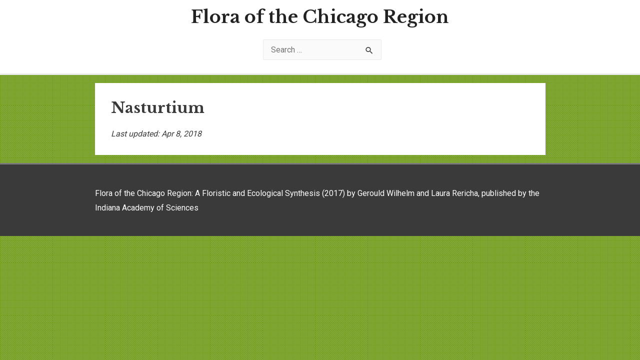

--- FILE ---
content_type: text/html; charset=UTF-8
request_url: http://chicagoflora.org/nasturtium/
body_size: 6820
content:
<!DOCTYPE html>
<html lang="en">
<head>
<meta charset="UTF-8">
<meta name="viewport" content="width=device-width, initial-scale=1">
<link rel="profile" href="http://gmpg.org/xfn/11">
<meta name='robots' content='index, follow, max-image-preview:large, max-snippet:-1, max-video-preview:-1' />
<!-- This site is optimized with the Yoast SEO plugin v23.0 - https://yoast.com/wordpress/plugins/seo/ -->
<title>Nasturtium - Flora of the Chicago Region</title>
<link rel="canonical" href="http://chicagoflora.org/nasturtium/" />
<meta property="og:locale" content="en_US" />
<meta property="og:type" content="article" />
<meta property="og:title" content="Nasturtium - Flora of the Chicago Region" />
<meta property="og:description" content="Last updated:" />
<meta property="og:url" content="http://chicagoflora.org/nasturtium/" />
<meta property="og:site_name" content="Flora of the Chicago Region" />
<meta name="twitter:card" content="summary_large_image" />
<script type="application/ld+json" class="yoast-schema-graph">{"@context":"https://schema.org","@graph":[{"@type":"WebPage","@id":"http://chicagoflora.org/nasturtium/","url":"http://chicagoflora.org/nasturtium/","name":"Nasturtium - Flora of the Chicago Region","isPartOf":{"@id":"http://chicagoflora.org/#website"},"datePublished":"2018-04-08T18:14:03+00:00","dateModified":"2018-04-08T18:14:03+00:00","breadcrumb":{"@id":"http://chicagoflora.org/nasturtium/#breadcrumb"},"inLanguage":"en","potentialAction":[{"@type":"ReadAction","target":["http://chicagoflora.org/nasturtium/"]}]},{"@type":"BreadcrumbList","@id":"http://chicagoflora.org/nasturtium/#breadcrumb","itemListElement":[{"@type":"ListItem","position":1,"name":"Home","item":"http://chicagoflora.org/"},{"@type":"ListItem","position":2,"name":"Nasturtium"}]},{"@type":"WebSite","@id":"http://chicagoflora.org/#website","url":"http://chicagoflora.org/","name":"Flora of the Chicago Region","description":"by Gerould Wilhelm &amp; Laura Rericha","potentialAction":[{"@type":"SearchAction","target":{"@type":"EntryPoint","urlTemplate":"http://chicagoflora.org/?s={search_term_string}"},"query-input":"required name=search_term_string"}],"inLanguage":"en"}]}</script>
<!-- / Yoast SEO plugin. -->
<link rel='dns-prefetch' href='//fonts.googleapis.com' />
<link rel="alternate" type="application/rss+xml" title="Flora of the Chicago Region &raquo; Feed" href="http://chicagoflora.org/feed/" />
<link rel="alternate" type="application/rss+xml" title="Flora of the Chicago Region &raquo; Comments Feed" href="http://chicagoflora.org/comments/feed/" />
<!-- This site uses the Google Analytics by ExactMetrics plugin v7.27.0 - Using Analytics tracking - https://www.exactmetrics.com/ -->
<!-- Note: ExactMetrics is not currently configured on this site. The site owner needs to authenticate with Google Analytics in the ExactMetrics settings panel. -->
<!-- No tracking code set -->
<!-- / Google Analytics by ExactMetrics -->
<!-- <link rel='stylesheet' id='astra-theme-css-css' href='http://chicagoflora.org/wp-content/themes/astra/assets/css/minified/style.min.css?ver=1.2.4' type='text/css' media='all' /> -->
<link rel="stylesheet" type="text/css" href="//chicagoflora.org/wp-content/cache/wpfc-minified/1mt3uf9n/hmohm.css" media="all"/>
<style id='astra-theme-css-inline-css' type='text/css'>
html{font-size:100%;}a,.page-title{color:#669900;}a:hover,a:focus{color:#4c5b00;}body,button,input,select,textarea{font-family:Roboto;font-weight:400;font-size:16px;font-size:1rem;}blockquote{border-color:rgba(102,153,0,0.05);}h1,.entry-content h1,.entry-content h1 a,h2,.entry-content h2,.entry-content h2 a,h3,.entry-content h3,.entry-content h3 a,h4,.entry-content h4,.entry-content h4 a,h5,.entry-content h5,.entry-content h5 a,h6,.entry-content h6,.entry-content h6 a,.site-title,.site-title a{font-family:Libre Baskerville;font-weight:700;}.site-title{font-size:35px;font-size:2.1875rem;}.ast-archive-description .ast-archive-title{font-size:40px;font-size:2.5rem;}.site-header .site-description{font-size:15px;font-size:0.9375rem;}.entry-title{font-size:30px;font-size:1.875rem;}.comment-reply-title{font-size:26px;font-size:1.625rem;}.ast-comment-list #cancel-comment-reply-link{font-size:16px;font-size:1rem;}h1,.entry-content h1,.entry-content h1 a{font-size:48px;font-size:3rem;}h2,.entry-content h2,.entry-content h2 a{font-size:42px;font-size:2.625rem;}h3,.entry-content h3,.entry-content h3 a{font-size:30px;font-size:1.875rem;}h4,.entry-content h4,.entry-content h4 a{font-size:20px;font-size:1.25rem;}h5,.entry-content h5,.entry-content h5 a{font-size:18px;font-size:1.125rem;}h6,.entry-content h6,.entry-content h6 a{font-size:15px;font-size:0.9375rem;}.ast-single-post .entry-title,.page-title{font-size:30px;font-size:1.875rem;}#secondary,#secondary button,#secondary input,#secondary select,#secondary textarea{font-size:16px;font-size:1rem;}::selection{background-color:#669900;color:#ffffff;}body,h1,.entry-title a,.entry-content h1,.entry-content h1 a,h2,.entry-content h2,.entry-content h2 a,h3,.entry-content h3,.entry-content h3 a,h4,.entry-content h4,.entry-content h4 a,h5,.entry-content h5,.entry-content h5 a,h6,.entry-content h6,.entry-content h6 a{color:#3a3a3a;}.tagcloud a:hover,.tagcloud a:focus,.tagcloud a.current-item{color:#ffffff;border-color:#669900;background-color:#669900;}.main-header-menu a,.ast-header-custom-item a{color:#3a3a3a;}.main-header-menu li:hover > a,.main-header-menu li:hover > .ast-menu-toggle,.main-header-menu .ast-masthead-custom-menu-items a:hover,.main-header-menu li.focus > a,.main-header-menu li.focus > .ast-menu-toggle,.main-header-menu .current-menu-item > a,.main-header-menu .current-menu-ancestor > a,.main-header-menu .current_page_item > a,.main-header-menu .current-menu-item > .ast-menu-toggle,.main-header-menu .current-menu-ancestor > .ast-menu-toggle,.main-header-menu .current_page_item > .ast-menu-toggle{color:#669900;}input:focus,input[type="text"]:focus,input[type="email"]:focus,input[type="url"]:focus,input[type="password"]:focus,input[type="reset"]:focus,input[type="search"]:focus,textarea:focus{border-color:#669900;}input[type="radio"]:checked,input[type=reset],input[type="checkbox"]:checked,input[type="checkbox"]:hover:checked,input[type="checkbox"]:focus:checked,input[type=range]::-webkit-slider-thumb{border-color:#669900;background-color:#669900;box-shadow:none;}.site-footer a:hover + .post-count,.site-footer a:focus + .post-count{background:#669900;border-color:#669900;}.ast-comment-meta{line-height:1.666666667;font-size:13px;font-size:0.8125rem;}.single .nav-links .nav-previous,.single .nav-links .nav-next,.single .ast-author-details .author-title,.ast-comment-meta{color:#669900;}.menu-toggle,button,.ast-button,.button,input#submit,input[type="button"],input[type="submit"],input[type="reset"]{border-radius:2px;padding:10px 40px;color:#ffffff;border-color:#669900;background-color:#669900;}button:focus,.menu-toggle:hover,button:hover,.ast-button:hover,.button:hover,input[type=reset]:hover,input[type=reset]:focus,input#submit:hover,input#submit:focus,input[type="button"]:hover,input[type="button"]:focus,input[type="submit"]:hover,input[type="submit"]:focus{color:#ffffff;border-color:#4c5b00;background-color:#4c5b00;}.search-submit,.search-submit:hover,.search-submit:focus{color:#ffffff;background-color:#669900;}.entry-meta,.entry-meta *{line-height:1.45;color:#669900;}.entry-meta a:hover,.entry-meta a:hover *,.entry-meta a:focus,.entry-meta a:focus *{color:#4c5b00;}blockquote,blockquote a{color:#000000;}.ast-404-layout-1 .ast-404-text{font-size:200px;font-size:12.5rem;}.widget-title{font-size:22px;font-size:1.375rem;color:#3a3a3a;}#cat option,.secondary .calendar_wrap thead a,.secondary .calendar_wrap thead a:visited{color:#669900;}.secondary .calendar_wrap #today,.ast-progress-val span{background:#669900;}.secondary a:hover + .post-count,.secondary a:focus + .post-count{background:#669900;border-color:#669900;}.calendar_wrap #today > a{color:#ffffff;}.ast-pagination a,.page-links .page-link,.single .post-navigation a{color:#669900;}.ast-pagination a:hover,.ast-pagination a:focus,.ast-pagination > span:hover:not(.dots),.ast-pagination > span.current,.page-links > .page-link,.page-links .page-link:hover,.post-navigation a:hover{color:#4c5b00;}@media (min-width:545px){.ast-page-builder-template .comments-area,.single.ast-page-builder-template .entry-header,.single.ast-page-builder-template .post-navigation{max-width:941px;margin-left:auto;margin-right:auto;}}@media (max-width:768px){html{font-size:91.2%;}.ast-archive-description .ast-archive-title{font-size:40px;}.entry-title{font-size:30px;}h1,.entry-content h1,.entry-content h1 a{font-size:30px;}h2,.entry-content h2,.entry-content h2 a{font-size:25px;}h3,.entry-content h3,.entry-content h3 a{font-size:20px;}.ast-single-post .entry-title,.page-title{font-size:30px;}}@media (max-width:544px){.ast-archive-description .ast-archive-title{font-size:40px;}.entry-title{font-size:30px;}h1,.entry-content h1,.entry-content h1 a{font-size:30px;}h2,.entry-content h2,.entry-content h2 a{font-size:25px;}h3,.entry-content h3,.entry-content h3 a{font-size:20px;}.ast-single-post .entry-title,.page-title{font-size:30px;}}@media (min-width:769px){.ast-container{max-width:941px;}}@font-face {font-family: "Astra";src: url( http://chicagoflora.org/wp-content/themes/astra/assets/fonts/astra.woff) format("woff"),url( http://chicagoflora.org/wp-content/themes/astra/assets/fonts/astra.ttf) format("truetype"),url( http://chicagoflora.org/wp-content/themes/astra/assets/fonts/astra.svg#astra) format("svg");font-weight: normal;font-style: normal;}.ast-small-footer {border-top-style:solid;border-top-width:3px;border-top-color:#7a7a7a}@media (max-width:920px){.ast-404-layout-1 .ast-404-text{font-size:100px;font-size:6.25rem;}}
.ast-header-break-point .site-header {border-bottom-width:3px;border-bottom-color:;}@media (min-width: 769px) {.main-header-bar {border-bottom-width:3px;border-bottom-color:;}}
.main-header-bar-wrap {content: '921';}@media all and ( min-width: 921px ) {.main-header-bar-wrap {content: '';}}@media (min-width:921px){#masthead .ast-container{max-width:100%;padding-left:35px;padding-right:35px;}}
</style>
<link rel='stylesheet' id='astra-google-fonts-css' href='//fonts.googleapis.com/css?family=Roboto%3A400%7CLibre+Baskerville%3A700&#038;ver=1.2.4' type='text/css' media='all' />
<!-- <link rel='stylesheet' id='wp-block-library-css' href='http://chicagoflora.org/wp-includes/css/dist/block-library/style.min.css?ver=6.5.5' type='text/css' media='all' /> -->
<link rel="stylesheet" type="text/css" href="//chicagoflora.org/wp-content/cache/wpfc-minified/k9yctj2m/hmohm.css" media="all"/>
<style id='classic-theme-styles-inline-css' type='text/css'>
/*! This file is auto-generated */
.wp-block-button__link{color:#fff;background-color:#32373c;border-radius:9999px;box-shadow:none;text-decoration:none;padding:calc(.667em + 2px) calc(1.333em + 2px);font-size:1.125em}.wp-block-file__button{background:#32373c;color:#fff;text-decoration:none}
</style>
<style id='global-styles-inline-css' type='text/css'>
body{--wp--preset--color--black: #000000;--wp--preset--color--cyan-bluish-gray: #abb8c3;--wp--preset--color--white: #ffffff;--wp--preset--color--pale-pink: #f78da7;--wp--preset--color--vivid-red: #cf2e2e;--wp--preset--color--luminous-vivid-orange: #ff6900;--wp--preset--color--luminous-vivid-amber: #fcb900;--wp--preset--color--light-green-cyan: #7bdcb5;--wp--preset--color--vivid-green-cyan: #00d084;--wp--preset--color--pale-cyan-blue: #8ed1fc;--wp--preset--color--vivid-cyan-blue: #0693e3;--wp--preset--color--vivid-purple: #9b51e0;--wp--preset--gradient--vivid-cyan-blue-to-vivid-purple: linear-gradient(135deg,rgba(6,147,227,1) 0%,rgb(155,81,224) 100%);--wp--preset--gradient--light-green-cyan-to-vivid-green-cyan: linear-gradient(135deg,rgb(122,220,180) 0%,rgb(0,208,130) 100%);--wp--preset--gradient--luminous-vivid-amber-to-luminous-vivid-orange: linear-gradient(135deg,rgba(252,185,0,1) 0%,rgba(255,105,0,1) 100%);--wp--preset--gradient--luminous-vivid-orange-to-vivid-red: linear-gradient(135deg,rgba(255,105,0,1) 0%,rgb(207,46,46) 100%);--wp--preset--gradient--very-light-gray-to-cyan-bluish-gray: linear-gradient(135deg,rgb(238,238,238) 0%,rgb(169,184,195) 100%);--wp--preset--gradient--cool-to-warm-spectrum: linear-gradient(135deg,rgb(74,234,220) 0%,rgb(151,120,209) 20%,rgb(207,42,186) 40%,rgb(238,44,130) 60%,rgb(251,105,98) 80%,rgb(254,248,76) 100%);--wp--preset--gradient--blush-light-purple: linear-gradient(135deg,rgb(255,206,236) 0%,rgb(152,150,240) 100%);--wp--preset--gradient--blush-bordeaux: linear-gradient(135deg,rgb(254,205,165) 0%,rgb(254,45,45) 50%,rgb(107,0,62) 100%);--wp--preset--gradient--luminous-dusk: linear-gradient(135deg,rgb(255,203,112) 0%,rgb(199,81,192) 50%,rgb(65,88,208) 100%);--wp--preset--gradient--pale-ocean: linear-gradient(135deg,rgb(255,245,203) 0%,rgb(182,227,212) 50%,rgb(51,167,181) 100%);--wp--preset--gradient--electric-grass: linear-gradient(135deg,rgb(202,248,128) 0%,rgb(113,206,126) 100%);--wp--preset--gradient--midnight: linear-gradient(135deg,rgb(2,3,129) 0%,rgb(40,116,252) 100%);--wp--preset--font-size--small: 13px;--wp--preset--font-size--medium: 20px;--wp--preset--font-size--large: 36px;--wp--preset--font-size--x-large: 42px;--wp--preset--spacing--20: 0.44rem;--wp--preset--spacing--30: 0.67rem;--wp--preset--spacing--40: 1rem;--wp--preset--spacing--50: 1.5rem;--wp--preset--spacing--60: 2.25rem;--wp--preset--spacing--70: 3.38rem;--wp--preset--spacing--80: 5.06rem;--wp--preset--shadow--natural: 6px 6px 9px rgba(0, 0, 0, 0.2);--wp--preset--shadow--deep: 12px 12px 50px rgba(0, 0, 0, 0.4);--wp--preset--shadow--sharp: 6px 6px 0px rgba(0, 0, 0, 0.2);--wp--preset--shadow--outlined: 6px 6px 0px -3px rgba(255, 255, 255, 1), 6px 6px rgba(0, 0, 0, 1);--wp--preset--shadow--crisp: 6px 6px 0px rgba(0, 0, 0, 1);}:where(.is-layout-flex){gap: 0.5em;}:where(.is-layout-grid){gap: 0.5em;}body .is-layout-flex{display: flex;}body .is-layout-flex{flex-wrap: wrap;align-items: center;}body .is-layout-flex > *{margin: 0;}body .is-layout-grid{display: grid;}body .is-layout-grid > *{margin: 0;}:where(.wp-block-columns.is-layout-flex){gap: 2em;}:where(.wp-block-columns.is-layout-grid){gap: 2em;}:where(.wp-block-post-template.is-layout-flex){gap: 1.25em;}:where(.wp-block-post-template.is-layout-grid){gap: 1.25em;}.has-black-color{color: var(--wp--preset--color--black) !important;}.has-cyan-bluish-gray-color{color: var(--wp--preset--color--cyan-bluish-gray) !important;}.has-white-color{color: var(--wp--preset--color--white) !important;}.has-pale-pink-color{color: var(--wp--preset--color--pale-pink) !important;}.has-vivid-red-color{color: var(--wp--preset--color--vivid-red) !important;}.has-luminous-vivid-orange-color{color: var(--wp--preset--color--luminous-vivid-orange) !important;}.has-luminous-vivid-amber-color{color: var(--wp--preset--color--luminous-vivid-amber) !important;}.has-light-green-cyan-color{color: var(--wp--preset--color--light-green-cyan) !important;}.has-vivid-green-cyan-color{color: var(--wp--preset--color--vivid-green-cyan) !important;}.has-pale-cyan-blue-color{color: var(--wp--preset--color--pale-cyan-blue) !important;}.has-vivid-cyan-blue-color{color: var(--wp--preset--color--vivid-cyan-blue) !important;}.has-vivid-purple-color{color: var(--wp--preset--color--vivid-purple) !important;}.has-black-background-color{background-color: var(--wp--preset--color--black) !important;}.has-cyan-bluish-gray-background-color{background-color: var(--wp--preset--color--cyan-bluish-gray) !important;}.has-white-background-color{background-color: var(--wp--preset--color--white) !important;}.has-pale-pink-background-color{background-color: var(--wp--preset--color--pale-pink) !important;}.has-vivid-red-background-color{background-color: var(--wp--preset--color--vivid-red) !important;}.has-luminous-vivid-orange-background-color{background-color: var(--wp--preset--color--luminous-vivid-orange) !important;}.has-luminous-vivid-amber-background-color{background-color: var(--wp--preset--color--luminous-vivid-amber) !important;}.has-light-green-cyan-background-color{background-color: var(--wp--preset--color--light-green-cyan) !important;}.has-vivid-green-cyan-background-color{background-color: var(--wp--preset--color--vivid-green-cyan) !important;}.has-pale-cyan-blue-background-color{background-color: var(--wp--preset--color--pale-cyan-blue) !important;}.has-vivid-cyan-blue-background-color{background-color: var(--wp--preset--color--vivid-cyan-blue) !important;}.has-vivid-purple-background-color{background-color: var(--wp--preset--color--vivid-purple) !important;}.has-black-border-color{border-color: var(--wp--preset--color--black) !important;}.has-cyan-bluish-gray-border-color{border-color: var(--wp--preset--color--cyan-bluish-gray) !important;}.has-white-border-color{border-color: var(--wp--preset--color--white) !important;}.has-pale-pink-border-color{border-color: var(--wp--preset--color--pale-pink) !important;}.has-vivid-red-border-color{border-color: var(--wp--preset--color--vivid-red) !important;}.has-luminous-vivid-orange-border-color{border-color: var(--wp--preset--color--luminous-vivid-orange) !important;}.has-luminous-vivid-amber-border-color{border-color: var(--wp--preset--color--luminous-vivid-amber) !important;}.has-light-green-cyan-border-color{border-color: var(--wp--preset--color--light-green-cyan) !important;}.has-vivid-green-cyan-border-color{border-color: var(--wp--preset--color--vivid-green-cyan) !important;}.has-pale-cyan-blue-border-color{border-color: var(--wp--preset--color--pale-cyan-blue) !important;}.has-vivid-cyan-blue-border-color{border-color: var(--wp--preset--color--vivid-cyan-blue) !important;}.has-vivid-purple-border-color{border-color: var(--wp--preset--color--vivid-purple) !important;}.has-vivid-cyan-blue-to-vivid-purple-gradient-background{background: var(--wp--preset--gradient--vivid-cyan-blue-to-vivid-purple) !important;}.has-light-green-cyan-to-vivid-green-cyan-gradient-background{background: var(--wp--preset--gradient--light-green-cyan-to-vivid-green-cyan) !important;}.has-luminous-vivid-amber-to-luminous-vivid-orange-gradient-background{background: var(--wp--preset--gradient--luminous-vivid-amber-to-luminous-vivid-orange) !important;}.has-luminous-vivid-orange-to-vivid-red-gradient-background{background: var(--wp--preset--gradient--luminous-vivid-orange-to-vivid-red) !important;}.has-very-light-gray-to-cyan-bluish-gray-gradient-background{background: var(--wp--preset--gradient--very-light-gray-to-cyan-bluish-gray) !important;}.has-cool-to-warm-spectrum-gradient-background{background: var(--wp--preset--gradient--cool-to-warm-spectrum) !important;}.has-blush-light-purple-gradient-background{background: var(--wp--preset--gradient--blush-light-purple) !important;}.has-blush-bordeaux-gradient-background{background: var(--wp--preset--gradient--blush-bordeaux) !important;}.has-luminous-dusk-gradient-background{background: var(--wp--preset--gradient--luminous-dusk) !important;}.has-pale-ocean-gradient-background{background: var(--wp--preset--gradient--pale-ocean) !important;}.has-electric-grass-gradient-background{background: var(--wp--preset--gradient--electric-grass) !important;}.has-midnight-gradient-background{background: var(--wp--preset--gradient--midnight) !important;}.has-small-font-size{font-size: var(--wp--preset--font-size--small) !important;}.has-medium-font-size{font-size: var(--wp--preset--font-size--medium) !important;}.has-large-font-size{font-size: var(--wp--preset--font-size--large) !important;}.has-x-large-font-size{font-size: var(--wp--preset--font-size--x-large) !important;}
.wp-block-navigation a:where(:not(.wp-element-button)){color: inherit;}
:where(.wp-block-post-template.is-layout-flex){gap: 1.25em;}:where(.wp-block-post-template.is-layout-grid){gap: 1.25em;}
:where(.wp-block-columns.is-layout-flex){gap: 2em;}:where(.wp-block-columns.is-layout-grid){gap: 2em;}
.wp-block-pullquote{font-size: 1.5em;line-height: 1.6;}
</style>
<!-- <link rel='stylesheet' id='pmpro_frontend-css' href='http://chicagoflora.org/wp-content/plugins/paid-memberships-pro/css/frontend.css?ver=3.0.6' type='text/css' media='screen' /> -->
<link rel="stylesheet" type="text/css" href="//chicagoflora.org/wp-content/cache/wpfc-minified/q8hjsl1n/hmohm.css" media="screen"/>
<!-- <link rel='stylesheet' id='pmpro_print-css' href='http://chicagoflora.org/wp-content/plugins/paid-memberships-pro/css/print.css?ver=3.0.6' type='text/css' media='print' /> -->
<link rel="stylesheet" type="text/css" href="//chicagoflora.org/wp-content/cache/wpfc-minified/4rwyoqw/hmohm.css" media="print"/>
<!-- <link rel='stylesheet' id='select2-css' href='http://chicagoflora.org/wp-content/plugins/paid-memberships-pro/css/select2.min.css?ver=4.0.3' type='text/css' media='screen' /> -->
<link rel="stylesheet" type="text/css" href="//chicagoflora.org/wp-content/cache/wpfc-minified/l23z6sms/hmohm.css" media="screen"/>
<!-- <link rel='stylesheet' id='theme-my-login-css' href='http://chicagoflora.org/wp-content/plugins/theme-my-login/assets/styles/theme-my-login.min.css?ver=7.1.7' type='text/css' media='all' /> -->
<!-- <link rel='stylesheet' id='chld_thm_cfg_child-css' href='http://chicagoflora.org/wp-content/themes/astra-child/style.css?ver=6.5.5' type='text/css' media='all' /> -->
<link rel="stylesheet" type="text/css" href="//chicagoflora.org/wp-content/cache/wpfc-minified/k1pu04p5/hmohm.css" media="all"/>
<script src='//chicagoflora.org/wp-content/cache/wpfc-minified/ffd7r4sm/hmohn.js' type="text/javascript"></script>
<!-- <script type="text/javascript" src="http://chicagoflora.org/wp-includes/js/jquery/jquery.min.js?ver=3.7.1" id="jquery-core-js"></script> -->
<!-- <script type="text/javascript" src="http://chicagoflora.org/wp-includes/js/jquery/jquery-migrate.min.js?ver=3.4.1" id="jquery-migrate-js"></script> -->
<!-- <script type="text/javascript" src="http://chicagoflora.org/wp-content/plugins/paid-memberships-pro/js/select2.min.js?ver=4.0.3" id="select2-js"></script> -->
<link rel="https://api.w.org/" href="http://chicagoflora.org/wp-json/" /><link rel="alternate" type="application/json" href="http://chicagoflora.org/wp-json/wp/v2/pages/309" /><link rel="EditURI" type="application/rsd+xml" title="RSD" href="http://chicagoflora.org/xmlrpc.php?rsd" />
<meta name="generator" content="WordPress 6.5.5" />
<link rel='shortlink' href='http://chicagoflora.org/?p=309' />
<link rel="alternate" type="application/json+oembed" href="http://chicagoflora.org/wp-json/oembed/1.0/embed?url=http%3A%2F%2Fchicagoflora.org%2Fnasturtium%2F" />
<link rel="alternate" type="text/xml+oembed" href="http://chicagoflora.org/wp-json/oembed/1.0/embed?url=http%3A%2F%2Fchicagoflora.org%2Fnasturtium%2F&#038;format=xml" />
<style type="text/css">.recentcomments a{display:inline !important;padding:0 !important;margin:0 !important;}</style><link rel="icon" href="http://chicagoflora.org/wp-content/uploads/2020/09/thismia.png" sizes="32x32" />
<link rel="icon" href="http://chicagoflora.org/wp-content/uploads/2020/09/thismia.png" sizes="192x192" />
<link rel="apple-touch-icon" href="http://chicagoflora.org/wp-content/uploads/2020/09/thismia.png" />
<meta name="msapplication-TileImage" content="http://chicagoflora.org/wp-content/uploads/2020/09/thismia.png" />
</head>
<body itemtype='https://schema.org/WebPage' itemscope='itemscope' class="page-template-default page page-id-309 pmpro-body-has-access ast-separate-container ast-no-sidebar astra-1.2.4 ast-header-custom-item-inside ast-single-post ast-normal-title-enabled">
<div id="page" class="hfeed site">
<a class="skip-link screen-reader-text" href="#content">Skip to content</a>
<header itemtype="https://schema.org/WPHeader" itemscope="itemscope" id="masthead" class="site-header header-main-layout-2 ast-mobile-header-inline" role="banner">
<div class="main-header-bar-wrap">
<div class="main-header-bar">
<div class="ast-container">
<div class="ast-flex main-header-container">
<div class="site-branding">
<div class="ast-site-identity" itemscope="itemscope" itemtype="https://schema.org/Organization">
<div class="ast-site-title-wrap">
<span itemprop="name" class="site-title"> <a href="http://chicagoflora.org/" itemprop="url" rel="home">Flora of the Chicago Region</a> </span>
</div>			</div>
</div>
<!-- .site-branding -->
<div class="ast-mobile-menu-buttons">
<div class="ast-button-wrap">
<button type="button" class="menu-toggle main-header-menu-toggle " rel="main-menu" aria-controls='primary-menu' aria-expanded='false'>
<span class="screen-reader-text">Main Menu</span>
<i class="menu-toggle-icon"></i>
</button>
</div>
</div>
<div class="ast-main-header-bar-alignment"><div class="main-header-bar-navigation"><nav itemtype="https://schema.org/SiteNavigationElement" itemscope="itemscope" id="site-navigation" class="ast-flex-grow-1" role="navigation" aria-label="Site Navigation"><div class="main-navigation"><ul id="primary-menu" class="main-header-menu ast-flex ast-justify-content-flex-end submenu-with-border">			<li class="ast-masthead-custom-menu-items widget-custom-menu-item">
<div class="ast-header-widget-area"><aside id="search-4" class="widget widget_search"><form role="search" method="get" class="search-form" action="http://chicagoflora.org/">
<label>
<span class="screen-reader-text">Search for:</span>
<input type="search" class="search-field" placeholder="Search &hellip;" value="" name="s" />
</label>
<input type="submit" class="search-submit" value="Search" />
</form></aside></div>			</li>
</ul></div></nav></div></div>			</div><!-- Main Header Container -->
</div><!-- ast-row -->
</div> <!-- Main Header Bar -->
</div> <!-- Main Header Bar Wrap -->
</header><!-- #masthead -->
<div id="content" class="site-content">
<div class="ast-container">
<div id="primary" class="content-area primary">
<main id="main" class="site-main" role="main">
<article itemtype="https://schema.org/CreativeWork" itemscope="itemscope" id="post-309" class="post-309 page type-page status-publish pmpro-has-access ast-article-single">
<header class="entry-header ast-no-thumbnail ast-no-meta">
<h1 class="entry-title" itemprop="headline">Nasturtium</h1>	</header><!-- .entry-header -->
<div class="entry-content clear" itemprop="text">
<p><em>Last updated: <span class="last-modified-timestamp">Apr 8, 2018</span></em></p>
</div><!-- .entry-content .clear -->
</article><!-- #post-## -->
</main><!-- #main -->
</div><!-- #primary -->
			
</div> <!-- ast-container -->
</div><!-- #content -->
<footer itemtype="https://schema.org/WPFooter" itemscope="itemscope" id="colophon" class="site-footer" role="contentinfo">
<div class="ast-small-footer footer-sml-layout-2">
<div class="ast-footer-overlay">
<div class="ast-container">
<div class="ast-small-footer-wrap" >
<div class="ast-row ast-flex">
<div class="ast-small-footer-section ast-small-footer-section-1 ast-small-footer-section-equally ast-col-xs-12" >
Flora of the Chicago Region: A Floristic and Ecological Synthesis (2017) by Gerould Wilhelm and Laura Rericha, published by the Indiana Academy of Sciences						</div>
</div> <!-- .ast-row.ast-flex -->
</div><!-- .ast-small-footer-wrap -->
</div><!-- .ast-container -->
</div><!-- .ast-footer-overlay -->
</div><!-- .ast-small-footer-->
</footer><!-- #colophon -->
</div><!-- #page -->
<!-- Start of StatCounter Code -->
<script>
<!--
var sc_project=11656601;
var sc_security="c110081e";
var sc_invisible=1;
var scJsHost = (("https:" == document.location.protocol) ?
"https://secure." : "http://www.");
//-->
</script>
<script type="text/javascript"
src="https://secure.statcounter.com/counter/counter.js"
async></script>		<noscript><div class="statcounter"><a title="web analytics" href="https://statcounter.com/"><img class="statcounter" src="https://c.statcounter.com/11656601/0/c110081e/1/" alt="web analytics" /></a></div></noscript>
<!-- End of StatCounter Code -->
<!-- Memberships powered by Paid Memberships Pro v3.0.6. -->
<script type="text/javascript" id="astra-theme-js-js-extra">
/* <![CDATA[ */
var astra = {"break_point":"921"};
/* ]]> */
</script>
<script type="text/javascript" src="http://chicagoflora.org/wp-content/themes/astra/assets/js/minified/style.min.js?ver=1.2.4" id="astra-theme-js-js"></script>
<script type="text/javascript" id="theme-my-login-js-extra">
/* <![CDATA[ */
var themeMyLogin = {"action":"","errors":[]};
/* ]]> */
</script>
<script type="text/javascript" src="http://chicagoflora.org/wp-content/plugins/theme-my-login/assets/scripts/theme-my-login.min.js?ver=7.1.7" id="theme-my-login-js"></script>
</body>
</html><!-- WP Fastest Cache file was created in 0.0895349979401 seconds, on 16-07-24 23:08:19 -->

--- FILE ---
content_type: text/css
request_url: http://chicagoflora.org/wp-content/cache/wpfc-minified/k1pu04p5/hmohm.css
body_size: 895
content:
.tml{font-size:1em}.tml *{box-sizing:border-box}.tml .tml-field-wrap{margin-bottom:1em}.tml .tml-label{display:block;margin:.5em 0}.tml .tml-checkbox+.tml-label{display:inline}.tml .tml-field{width:100%}.tml .tml-description{display:block;font-size:.85em;font-style:italic;margin:.5em 0}.tml .tml-errors,.tml .tml-messages{list-style:none;margin:0;padding:0}.tml .tml-action-confirmaction .success,.tml .tml-error,.tml .tml-message,.tml .tml-success{border-left:4px solid #00a0d2;box-shadow:1px 1px 2px 1px rgba(0,0,0,.1);display:block;margin:0 0 1em;padding:.75em}.tml .tml-error{border-left-color:#dc3232}.tml .tml-action-confirmaction .success,.tml .tml-success{border-left-color:#46b450}#pass-strength-result{background-color:#eee;border:1px solid #ddd;color:#23282d;font-weight:700;opacity:0;margin-bottom:1em;padding:.5em}#pass-strength-result.strong{background-color:#c1e1b9;border-color:#83c373;opacity:1}#pass-strength-result.good{background-color:#ffe399;border-color:#ffc733;opacity:1}#pass-strength-result.bad{background-color:#fbc5a9;border-color:#f78b53;opacity:1}#pass-strength-result.short{background-color:#f1adad;border-color:#e35b5b;opacity:1}#primary{padding:1em 0;margin:0;border:0}
body {
background-image: url(http://chicagoflora.org/wp-content/uploads/2018/03/background.png);
background-repeat: repeat;
}
.button {
background-color: #669900;
border: none;
color: white !important;
padding: 15px;
text-align: center;
text-decoration: none;
display: inline-block;
font-size: 16px;
}
p.key {
text-indent: -1em;
padding-left: 1em ;
}
p.k1 {
text-indent: -1em;
}
p.k2 {
padding-left: 2em ;
}
p.k3 {
padding-left: 3em ;
}
p.k4 {
padding-left: 4em ;
}
p.k5 {
padding-left: 5em ;
}
p.k6 {
padding-left: 6em ;
}
p.k7 {
padding-left: 7em ;
}
p.k8 {
padding-left: 8em ;
}
p.k9 {
padding-left: 9em ;
}
p.k10 {
padding-left: 10em ;
}
p.k11 {
padding-left: 11em ;
}
p.k12 {
padding-left: 12em ;
}
p.k13 {
padding-left: 13em ;
}
p.k14 {
padding-left: 14em ;
}
p.k15 {
padding-left: 15em ;
}
p.k16 {
padding-left: 16em ;
}
p.k17 {
padding-left: 17em ;
}
p.k18 {
padding-left: 18em ;
}
p.k19 {
padding-left: 19em ;
}
p {
line-height:1.25em;
}
p.singlesp {
line-height:1.25em;
font-style:italic;
padding-left: 0em ;
text-indent: -0em;
color: #999;
margin:0em;
}
p.gkey {
line-height:1.25em;
font-style:italic;
padding-left: 0em ;
text-indent: -0em;
margin: 0em;
}
p.keyright {
margin:-1.5em 0em 1em;
text-align:right;
font-weight: bold;
}
p.nn {
font-style:italic;
}
table, th, td, tr {
border: 0px;
}
td {
line-height:1.25em;
vertical-align:middle;
}
a, menu-item {
color: #669900;
}

--- FILE ---
content_type: text/javascript
request_url: http://chicagoflora.org/wp-content/themes/astra/assets/js/minified/style.min.js?ver=1.2.4
body_size: 7589
content:
!function(){var e,t;window.flexibility={},Array.prototype.forEach||(Array.prototype.forEach=function(e){if(void 0===this||null===this)throw new TypeError(this+"is not an object");if(!(e instanceof Function))throw new TypeError(e+" is not a function");for(var t=Object(this),n=arguments[1],i=t instanceof String?t.split(""):t,r=Math.max(Math.min(i.length,9007199254740991),0)||0,l=-1;++l<r;)l in i&&e.call(n,i[l],l,t)}),e=flexibility,t=function(){var e=function(){function e(e){return void 0===e}function t(e){return e===N||e===T}function n(e,n){if(void 0!==e.style.marginStart&&t(n))return e.style.marginStart;var i=null;switch(n){case"row":i=e.style.marginLeft;break;case"row-reverse":i=e.style.marginRight;break;case"column":i=e.style.marginTop;break;case"column-reverse":i=e.style.marginBottom}return void 0!==i?i:void 0!==e.style.margin?e.style.margin:0}function i(e,n){if(void 0!==e.style.marginEnd&&t(n))return e.style.marginEnd;var i=null;switch(n){case"row":i=e.style.marginRight;break;case"row-reverse":i=e.style.marginLeft;break;case"column":i=e.style.marginBottom;break;case"column-reverse":i=e.style.marginTop}return null!=i?i:void 0!==e.style.margin?e.style.margin:0}function r(e,n){if(void 0!==e.style.borderStartWidth&&e.style.borderStartWidth>=0&&t(n))return e.style.borderStartWidth;var i=null;switch(n){case"row":i=e.style.borderLeftWidth;break;case"row-reverse":i=e.style.borderRightWidth;break;case"column":i=e.style.borderTopWidth;break;case"column-reverse":i=e.style.borderBottomWidth}return null!=i&&i>=0?i:void 0!==e.style.borderWidth&&e.style.borderWidth>=0?e.style.borderWidth:0}function l(e,n){if(void 0!==e.style.borderEndWidth&&e.style.borderEndWidth>=0&&t(n))return e.style.borderEndWidth;var i=null;switch(n){case"row":i=e.style.borderRightWidth;break;case"row-reverse":i=e.style.borderLeftWidth;break;case"column":i=e.style.borderBottomWidth;break;case"column-reverse":i=e.style.borderTopWidth}return null!=i&&i>=0?i:void 0!==e.style.borderWidth&&e.style.borderWidth>=0?e.style.borderWidth:0}function o(e,n){return function(e,n){if(void 0!==e.style.paddingStart&&e.style.paddingStart>=0&&t(n))return e.style.paddingStart;var i=null;switch(n){case"row":i=e.style.paddingLeft;break;case"row-reverse":i=e.style.paddingRight;break;case"column":i=e.style.paddingTop;break;case"column-reverse":i=e.style.paddingBottom}return null!=i&&i>=0?i:void 0!==e.style.padding&&e.style.padding>=0?e.style.padding:0}(e,n)+r(e,n)}function a(e,n){return function(e,n){if(void 0!==e.style.paddingEnd&&e.style.paddingEnd>=0&&t(n))return e.style.paddingEnd;var i=null;switch(n){case"row":i=e.style.paddingRight;break;case"row-reverse":i=e.style.paddingLeft;break;case"column":i=e.style.paddingBottom;break;case"column-reverse":i=e.style.paddingTop}return null!=i&&i>=0?i:void 0!==e.style.padding&&e.style.padding>=0?e.style.padding:0}(e,n)+l(e,n)}function s(e,t){return n(e,t)+i(e,t)}function d(e,t){return o(e,t)+a(e,t)}function u(e,t){return t.style.alignSelf?t.style.alignSelf:e.style.alignItems?e.style.alignItems:"stretch"}function c(e,t){if(t===A){if(e===N)return T;if(e===T)return N}return e}function y(e){return e.style.position?e.style.position:"relative"}function h(e){return y(e)===F&&e.style.flex>0}function f(e,t){return e.layout[Z[t]]+s(e,t)}function m(e,t){return void 0!==e.style[Z[t]]&&e.style[Z[t]]>=0}function g(e,t){return void 0!==e.style[t]}function p(e,t){return void 0!==e.style[t]?e.style[t]:0}function v(e,t,n){var i={row:e.style.minWidth,"row-reverse":e.style.minWidth,column:e.style.minHeight,"column-reverse":e.style.minHeight}[t],r={row:e.style.maxWidth,"row-reverse":e.style.maxWidth,column:e.style.maxHeight,"column-reverse":e.style.maxHeight}[t],l=n;return void 0!==r&&r>=0&&l>r&&(l=r),void 0!==i&&i>=0&&i>l&&(l=i),l}function b(e,t){return e>t?e:t}function x(e,t){void 0===e.layout[Z[t]]&&m(e,t)&&(e.layout[Z[t]]=b(v(e,t,e.style[Z[t]]),d(e,t)))}function w(e,t,n){t.layout[P[n]]=e.layout[Z[n]]-t.layout[Z[n]]-t.layout[U[n]]}function L(e,t){return void 0!==e.style[G[t]]?p(e,G[t]):-p(e,P[t])}function E(E,A,V,J){var K,Q,X,Y,ee,te=(X=J,(Y=(Q=E).style.direction?Q.style.direction:C)===C&&(Y=void 0===X?k:X),Y),ne=c((K=E).style.flexDirection?K.style.flexDirection:B,te),ie=(ee=ne)===B||ee===I?c(N,te):B,re=c(N,te);x(E,ne),x(E,ie),E.layout.direction=te,E.layout[G[ne]]+=n(E,ne)+L(E,ne),E.layout[P[ne]]+=i(E,ne)+L(E,ne),E.layout[G[ie]]+=n(E,ie)+L(E,ie),E.layout[P[ie]]+=i(E,ie)+L(E,ie);var le=E.children.length,oe=d(E,re),ae=d(E,B);if(void 0!==E.style.measure){var se=!e(E.layout[Z[re]]),de=W;de=m(E,re)?E.style.width:se?E.layout[Z[re]]:A-s(E,re),de-=oe;var ue=W;ue=m(E,B)?E.style.height:e(E.layout[Z[B]])?V-s(E,re):E.layout[Z[B]],ue-=d(E,B);var ce=!m(E,re)&&!se,ye=!m(E,B)&&e(E.layout[Z[B]]);if(ce||ye){var he=E.style.measure(de,ue);ce&&(E.layout.width=he.width+oe),ye&&(E.layout.height=he.height+ae)}if(0===le)return}var fe,me,ge,pe,ve,be,xe="wrap"===E.style.flexWrap,we=(ve=E).style.justifyContent?ve.style.justifyContent:"flex-start",Le=o(E,ne),Ee=o(E,ie),Se=d(E,ne),We=d(E,ie),Ce=!e(E.layout[Z[ne]]),ke=!e(E.layout[Z[ie]]),Ae=t(ne),Ne=null,Te=null,Be=W;Ce&&(Be=E.layout[Z[ne]]-Se);for(var Ie=0,qe=0,Me=0,$e=0,_e=0,He=0;le>qe;){var ze,De,Re=0,je=0,Fe=0,Oe=0,Ge=Ce&&we===q||!Ce&&we!==M,Pe=Ge?le:Ie,Ue=!0,Ze=le,Ve=null,Je=null,Ke=Le,Qe=0;for(fe=Ie;le>fe;++fe){if((ge=E.children[fe]).lineIndex=He,ge.nextAbsoluteChild=null,ge.nextFlexChild=null,(ot=u(E,ge))===j&&y(ge)===F&&ke&&!m(ge,ie))ge.layout[Z[ie]]=b(v(ge,ie,E.layout[Z[ie]]-We-s(ge,ie)),d(ge,ie));else if(y(ge)===O)for(null===Ne&&(Ne=ge),null!==Te&&(Te.nextAbsoluteChild=ge),Te=ge,me=0;2>me;me++)pe=0!==me?N:B,!e(E.layout[Z[pe]])&&!m(ge,pe)&&g(ge,G[pe])&&g(ge,P[pe])&&(ge.layout[Z[pe]]=b(v(ge,pe,E.layout[Z[pe]]-d(E,pe)-s(ge,pe)-p(ge,G[pe])-p(ge,P[pe])),d(ge,pe)));var Xe=0;if(Ce&&h(ge)?(je++,Fe+=ge.style.flex,null===Ve&&(Ve=ge),null!==Je&&(Je.nextFlexChild=ge),Je=ge,Xe=d(ge,ne)+s(ge,ne)):(ze=W,De=W,Ae?De=m(E,B)?E.layout[Z[B]]-ae:V-s(E,B)-ae:ze=m(E,re)?E.layout[Z[re]]-oe:A-s(E,re)-oe,0===Me&&S(ge,ze,De,te),y(ge)===F&&(Oe++,Xe=f(ge,ne))),xe&&Ce&&Re+Xe>Be&&fe!==Ie){Oe--,Me=1;break}Ge&&(y(ge)!==F||h(ge))&&(Ge=!1,Pe=fe),Ue&&(y(ge)!==F||ot!==j&&ot!==z||e(ge.layout[Z[ie]]))&&(Ue=!1,Ze=fe),Ge&&(ge.layout[U[ne]]+=Ke,Ce&&w(E,ge,ne),Ke+=f(ge,ne),Qe=b(Qe,v(ge,ie,f(ge,ie)))),Ue&&(ge.layout[U[ie]]+=$e+Ee,ke&&w(E,ge,ie)),Me=0,Re+=Xe,qe=fe+1}var Ye=0,et=0,tt=0;if(tt=Ce?Be-Re:b(Re,0)-Re,0!==je){var nt,it,rt=tt/Fe;for(Je=Ve;null!==Je;)(nt=rt*Je.style.flex+d(Je,ne))!==(it=v(Je,ne,nt))&&(tt-=it,Fe-=Je.style.flex),Je=Je.nextFlexChild;for(0>(rt=tt/Fe)&&(rt=0),Je=Ve;null!==Je;)Je.layout[Z[ne]]=v(Je,ne,rt*Je.style.flex+d(Je,ne)),ze=W,m(E,re)?ze=E.layout[Z[re]]-oe:Ae||(ze=A-s(E,re)-oe),De=W,m(E,B)?De=E.layout[Z[B]]-ae:Ae&&(De=V-s(E,B)-ae),S(Je,ze,De,te),ge=Je,Je=Je.nextFlexChild,ge.nextFlexChild=null}else we!==q&&(we===M?Ye=tt/2:we===$?Ye=tt:we===_?(tt=b(tt,0),et=je+Oe-1!=0?tt/(je+Oe-1):0):we===H&&(Ye=(et=tt/(je+Oe))/2));for(Ke+=Ye,fe=Pe;qe>fe;++fe)y(ge=E.children[fe])===O&&g(ge,G[ne])?ge.layout[U[ne]]=p(ge,G[ne])+r(E,ne)+n(ge,ne):(ge.layout[U[ne]]+=Ke,Ce&&w(E,ge,ne),y(ge)===F&&(Ke+=et+f(ge,ne),Qe=b(Qe,v(ge,ie,f(ge,ie)))));var lt=E.layout[Z[ie]];for(ke||(lt=b(v(E,ie,Qe+We),We)),fe=Ze;qe>fe;++fe)if(y(ge=E.children[fe])===O&&g(ge,G[ie]))ge.layout[U[ie]]=p(ge,G[ie])+r(E,ie)+n(ge,ie);else{var ot,at=Ee;if(y(ge)===F)if((ot=u(E,ge))===j)e(ge.layout[Z[ie]])&&(ge.layout[Z[ie]]=b(v(ge,ie,lt-We-s(ge,ie)),d(ge,ie)));else if(ot!==z){var st=lt-We-f(ge,ie);at+=ot===D?st/2:st}ge.layout[U[ie]]+=$e+at,ke&&w(E,ge,ie)}$e+=Qe,_e=b(_e,Ke),He+=1,Ie=qe}if(He>1&&ke){var dt=E.layout[Z[ie]]-We,ut=dt-$e,ct=0,yt=Ee,ht=(be=E).style.alignContent?be.style.alignContent:"flex-start";ht===R?yt+=ut:ht===D?yt+=ut/2:ht===j&&dt>$e&&(ct=ut/He);var ft=0;for(fe=0;He>fe;++fe){var mt=ft,gt=0;for(me=mt;le>me;++me)if(y(ge=E.children[me])===F){if(ge.lineIndex!==fe)break;e(ge.layout[Z[ie]])||(gt=b(gt,ge.layout[Z[ie]]+s(ge,ie)))}for(ft=me,gt+=ct,me=mt;ft>me;++me)if(y(ge=E.children[me])===F){var pt=u(E,ge);if(pt===z)ge.layout[U[ie]]=yt+n(ge,ie);else if(pt===R)ge.layout[U[ie]]=yt+gt-i(ge,ie)-ge.layout[Z[ie]];else if(pt===D){var vt=ge.layout[Z[ie]];ge.layout[U[ie]]=yt+(gt-vt)/2}else pt===j&&(ge.layout[U[ie]]=yt+n(ge,ie))}yt+=gt}}var bt,xt,wt=!1,Lt=!1;if(Ce||(E.layout[Z[ne]]=b(v(E,ne,_e+a(E,ne)),Se),(ne===T||ne===I)&&(wt=!0)),ke||(E.layout[Z[ie]]=b(v(E,ie,$e+We),We),(ie===T||ie===I)&&(Lt=!0)),wt||Lt)for(fe=0;le>fe;++fe)ge=E.children[fe],wt&&w(E,ge,ne),Lt&&w(E,ge,ie);for(Te=Ne;null!==Te;){for(me=0;2>me;me++)pe=0!==me?N:B,!e(E.layout[Z[pe]])&&!m(Te,pe)&&g(Te,G[pe])&&g(Te,P[pe])&&(Te.layout[Z[pe]]=b(v(Te,pe,E.layout[Z[pe]]-(r(bt=E,xt=pe)+l(bt,xt))-s(Te,pe)-p(Te,G[pe])-p(Te,P[pe])),d(Te,pe))),g(Te,P[pe])&&!g(Te,G[pe])&&(Te.layout[G[pe]]=E.layout[Z[pe]]-Te.layout[Z[pe]]-p(Te,P[pe]));ge=Te,Te=Te.nextAbsoluteChild,ge.nextAbsoluteChild=null}}function S(e,t,n,i){e.shouldUpdate=!0;var r=e.style.direction||k;!e.isDirty&&e.lastLayout&&e.lastLayout.requestedHeight===e.layout.height&&e.lastLayout.requestedWidth===e.layout.width&&e.lastLayout.parentMaxWidth===t&&e.lastLayout.parentMaxHeight===n&&e.lastLayout.direction===r?(e.layout.width=e.lastLayout.width,e.layout.height=e.lastLayout.height,e.layout.top=e.lastLayout.top,e.layout.left=e.lastLayout.left):(e.lastLayout||(e.lastLayout={}),e.lastLayout.requestedWidth=e.layout.width,e.lastLayout.requestedHeight=e.layout.height,e.lastLayout.parentMaxWidth=t,e.lastLayout.parentMaxHeight=n,e.lastLayout.direction=r,e.children.forEach(function(e){e.layout.width=void 0,e.layout.height=void 0,e.layout.top=0,e.layout.left=0}),E(e,t,n,i),e.lastLayout.width=e.layout.width,e.lastLayout.height=e.layout.height,e.lastLayout.top=e.layout.top,e.lastLayout.left=e.layout.left)}var W,C="inherit",k="ltr",A="rtl",N="row",T="row-reverse",B="column",I="column-reverse",q="flex-start",M="center",$="flex-end",_="space-between",H="space-around",z="flex-start",D="center",R="flex-end",j="stretch",F="relative",O="absolute",G={row:"left","row-reverse":"right",column:"top","column-reverse":"bottom"},P={row:"right","row-reverse":"left",column:"bottom","column-reverse":"top"},U={row:"left","row-reverse":"right",column:"top","column-reverse":"bottom"},Z={row:"width","row-reverse":"width",column:"height","column-reverse":"height"};return{layoutNodeImpl:E,computeLayout:S,fillNodes:function e(t){if((!t.layout||t.isDirty)&&(t.layout={width:void 0,height:void 0,top:0,left:0,right:0,bottom:0}),t.style||(t.style={}),t.children||(t.children=[]),t.style.measure&&t.children&&t.children.length)throw new Error("Using custom measure function is supported only for leaf nodes.");return t.children.forEach(e),t}}}();return"object"==typeof exports&&(module.exports=e),function(t){e.fillNodes(t),e.computeLayout(t)}},"function"==typeof define&&define.amd?define([],t):"object"==typeof exports?module.exports=t():e.computeLayout=t(),!window.addEventListener&&window.attachEvent&&(Window.prototype.addEventListener=HTMLDocument.prototype.addEventListener=Element.prototype.addEventListener=function(e,t){this.attachEvent("on"+e,t)},Window.prototype.removeEventListener=HTMLDocument.prototype.removeEventListener=Element.prototype.removeEventListener=function(e,t){this.detachEvent("on"+e,t)}),flexibility.detect=function(){var e=document.createElement("p");try{return e.style.display="flex","flex"===e.style.display}catch(e){return!1}},!flexibility.detect()&&document.attachEvent&&document.documentElement.currentStyle&&document.attachEvent("onreadystatechange",function(){flexibility.onresize({target:document.documentElement})}),flexibility.init=function(e){var t=e.onlayoutcomplete;return t||(t=e.onlayoutcomplete={node:e,style:{},children:[]}),t.style.display=e.currentStyle["-js-display"]||e.currentStyle.display,t};var n,i=document.documentElement,r=0,l=0;flexibility.onresize=function(e){if(i.clientWidth!==r||i.clientHeight!==l){r=i.clientWidth,l=i.clientHeight,clearTimeout(n),window.removeEventListener("resize",flexibility.onresize);var t=e.target&&1===e.target.nodeType?e.target:document.documentElement;flexibility.walk(t),n=setTimeout(function(){window.addEventListener("resize",flexibility.onresize)},1e3/15)}};var o={alignContent:{initial:"stretch",valid:/^(flex-start|flex-end|center|space-between|space-around|stretch)/},alignItems:{initial:"stretch",valid:/^(flex-start|flex-end|center|baseline|stretch)$/},boxSizing:{initial:"content-box",valid:/^(border-box|content-box)$/},flexDirection:{initial:"row",valid:/^(row|row-reverse|column|column-reverse)$/},flexWrap:{initial:"nowrap",valid:/^(nowrap|wrap|wrap-reverse)$/},justifyContent:{initial:"flex-start",valid:/^(flex-start|flex-end|center|space-between|space-around)$/}};flexibility.updateFlexContainerCache=function(e){var t=e.style,n=e.node.currentStyle,i=e.node.style,r={};for(var l in(n["flex-flow"]||i["flex-flow"]||"").replace(/^(row|row-reverse|column|column-reverse)\s+(nowrap|wrap|wrap-reverse)$/i,function(e,t,n){r.flexDirection=t,r.flexWrap=n}),o){var a=l.replace(/[A-Z]/g,"-$&").toLowerCase(),s=o[l],d=n[a]||i[a];t[l]=s.valid.test(d)?d:r[l]||s.initial}};var a={alignSelf:{initial:"auto",valid:/^(auto|flex-start|flex-end|center|baseline|stretch)$/},boxSizing:{initial:"content-box",valid:/^(border-box|content-box)$/},flexBasis:{initial:"auto",valid:/^((?:[-+]?0|[-+]?[0-9]*\.?[0-9]+(?:%|ch|cm|em|ex|in|mm|pc|pt|px|rem|vh|vmax|vmin|vw))|auto|fill|max-content|min-content|fit-content|content)$/},flexGrow:{initial:0,valid:/^\+?(0|[1-9][0-9]*)$/},flexShrink:{initial:0,valid:/^\+?(0|[1-9][0-9]*)$/},order:{initial:0,valid:/^([-+]?[0-9]+)$/}};flexibility.updateFlexItemCache=function(e){var t=e.style,n=e.node.currentStyle,i=e.node.style,r={};for(var l in(n.flex||i.flex||"").replace(/^\+?(0|[1-9][0-9]*)/,function(e){r.flexGrow=e}),a){var o=l.replace(/[A-Z]/g,"-$&").toLowerCase(),s=a[l],d=n[o]||i[o];t[l]=s.valid.test(d)?d:r[l]||s.initial,"number"==typeof s.initial&&(t[l]=parseFloat(t[l]))}};var s={medium:4,none:0,thick:6,thin:2},d={borderBottomWidth:0,borderLeftWidth:0,borderRightWidth:0,borderTopWidth:0,height:0,paddingBottom:0,paddingLeft:0,paddingRight:0,paddingTop:0,marginBottom:0,marginLeft:0,marginRight:0,marginTop:0,maxHeight:0,maxWidth:0,minHeight:0,minWidth:0,width:0},u=/^([-+]?0|[-+]?[0-9]*\.?[0-9]+)/;flexibility.updateLengthCache=function(e){var t,n,i,r=e.node,l=e.style,o=r.parentNode,a=document.createElement("_"),c=a.runtimeStyle,y=r.currentStyle;for(var h in c.cssText="border:0 solid;clip:rect(0 0 0 0);display:inline-block;font:0/0 serif;margin:0;max-height:none;max-width:none;min-height:0;min-width:0;overflow:hidden;padding:0;position:absolute;width:1em;font-size:"+y.fontSize,o.insertBefore(a,r.nextSibling),l.fontSize=a.offsetWidth,c.fontSize=l.fontSize+"px",d){var f=y[h];u.test(f)||"auto"===f&&!/(width|height)/i.test(h)?/%$/.test(f)?(/^(bottom|height|top)$/.test(h)?(n||(n=o.offsetHeight),i=n):(t||(t=o.offsetWidth),i=t),l[h]=parseFloat(f)*i/100):(c.width=f,l[h]=a.offsetWidth):/^border/.test(h)&&f in s?l[h]=s[f]:delete l[h]}o.removeChild(a),"none"===y.borderTopStyle&&(l.borderTopWidth=0),"none"===y.borderRightStyle&&(l.borderRightWidth=0),"none"===y.borderBottomStyle&&(l.borderBottomWidth=0),"none"===y.borderLeftStyle&&(l.borderLeftWidth=0),l.width||l.minWidth||(/flex/.test(l.display)?l.width=r.offsetWidth:l.minWidth=r.offsetWidth),l.height||l.minHeight||/flex/.test(l.display)||(l.minHeight=r.offsetHeight)},flexibility.walk=function(e){var t=flexibility.init(e),n=t.style,i=n.display;if("none"===i)return{};var r=i.match(/^(inline)?flex$/);if(r&&(flexibility.updateFlexContainerCache(t),e.runtimeStyle.cssText="display:"+(r[1]?"inline-block":"block"),t.children=[]),Array.prototype.forEach.call(e.childNodes,function(e,i){if(1===e.nodeType){var l=flexibility.walk(e),o=l.style;l.index=i,r&&(flexibility.updateFlexItemCache(l),"auto"===o.alignSelf&&(o.alignSelf=n.alignItems),o.flex=o.flexGrow,e.runtimeStyle.cssText="display:inline-block",t.children.push(l))}}),r){t.children.forEach(function(e){flexibility.updateLengthCache(e)}),t.children.sort(function(e,t){return e.style.order-t.style.order||e.index-t.index}),/-reverse$/.test(n.flexDirection)&&(t.children.reverse(),n.flexDirection=n.flexDirection.replace(/-reverse$/,""),"flex-start"===n.justifyContent?n.justifyContent="flex-end":"flex-end"===n.justifyContent&&(n.justifyContent="flex-start")),flexibility.updateLengthCache(t),delete t.lastLayout,delete t.layout;var l=n.borderTopWidth,o=n.borderBottomWidth;n.borderTopWidth=0,n.borderBottomWidth=0,n.borderLeftWidth=0,"column"===n.flexDirection&&(n.width-=n.borderRightWidth),flexibility.computeLayout(t),e.runtimeStyle.cssText="box-sizing:border-box;display:block;position:relative;width:"+(t.layout.width+n.borderRightWidth)+"px;height:"+(t.layout.height+l+o)+"px";var a=[],s=1,d="column"===n.flexDirection?"width":"height";t.children.forEach(function(e){a[e.lineIndex]=Math.max(a[e.lineIndex]||0,e.layout[d]),s=Math.max(s,e.lineIndex+1)}),t.children.forEach(function(e){var t=e.layout;"stretch"===e.style.alignSelf&&(t[d]=a[e.lineIndex]),e.node.runtimeStyle.cssText="box-sizing:border-box;display:block;position:absolute;margin:0;width:"+t.width+"px;height:"+t.height+"px;top:"+t.top+"px;left:"+t.left+"px"})}return t}}();var isIE=!1,isEdge=!1,getParents=function(e,t){Element.prototype.matches||(Element.prototype.matches=Element.prototype.matchesSelector||Element.prototype.mozMatchesSelector||Element.prototype.msMatchesSelector||Element.prototype.oMatchesSelector||Element.prototype.webkitMatchesSelector||function(e){for(var t=(this.document||this.ownerDocument).querySelectorAll(e),n=t.length;--n>=0&&t.item(n)!==this;);return n>-1});for(var n=[];e&&e!==document;e=e.parentNode)t?e.matches(t)&&n.push(e):n.push(e);return n},toggleClass=function(e,t){e.classList.contains(t)?e.classList.remove(t):e.classList.add(t)};!function(){if(isIE=!!document.documentMode,isEdge=!isIE&&!!window.StyleMedia,"function"==typeof window.CustomEvent)return!1;function e(e,t){t=t||{bubbles:!1,cancelable:!1,detail:void 0};var n=document.createEvent("CustomEvent");return n.initCustomEvent(e,t.bubbles,t.cancelable,t.detail),n}e.prototype=window.Event.prototype,window.CustomEvent=e}(),function(){AstraNavigationMenu=function(e){for(var t=0;t<e.length;t++)if(null!=e[t].querySelector(".sub-menu, .children")){var n=document.createElement("BUTTON");n.setAttribute("role","button"),n.setAttribute("class","ast-menu-toggle"),n.setAttribute("aria-expanded","false"),n.innerHTML="<span class='screen-reader-text'>Menu Toggle</span>",e[t].insertBefore(n,e[t].childNodes[1]);var i=e[t].getBoundingClientRect().left,r=window.innerWidth,l=parseInt(r)-parseInt(i),o=!1;if(l<500&&(o=!0),o){e[t].classList.add("ast-left-align-sub-menu");for(var a=e[t].querySelectorAll(".menu-item-has-children, .page_item_has_children"),s=0;s<a.length;s++)a[s].classList.add("ast-left-align-sub-menu")}l<240&&e[t].classList.add("ast-sub-menu-goes-outside")}},AstraToggleMenu=function(e){for(var t=0;t<e.length;t++)e[t].addEventListener("click",function(e){e.preventDefault();for(var t=this.parentNode,n=t.querySelectorAll(".menu-item-has-children, .page_item_has_children"),i=0;i<n.length;i++)n[i].classList.remove("ast-submenu-expanded"),n[i].querySelector(".sub-menu, .children").style.display="none";var r=t.parentNode.querySelectorAll(".menu-item-has-children, .page_item_has_children");for(i=0;i<r.length;i++)if(r[i]!=t){r[i].classList.remove("ast-submenu-expanded");for(var l=r[i].querySelectorAll(".sub-menu, .children"),o=0;o<l.length;o++)l[o].style.display="none"}(t.classList.contains("menu-item-has-children")||t.classList.contains("page_item_has_children"))&&(toggleClass(t,"ast-submenu-expanded"),t.classList.contains("ast-submenu-expanded")?t.querySelector(".sub-menu, .children").style.display="block":t.querySelector(".sub-menu, .children").style.display="none")},!1)};var e=document.querySelectorAll(".main-header-bar-navigation"),t=document.querySelectorAll(".main-header-menu-toggle");if(t.length>0)for(var n=0;n<t.length;n++)if(t[n].setAttribute("data-index",n),t[n].addEventListener("click",function(n){n.preventDefault();var i=this.getAttribute("data-index");if(void 0===e[i])return!1;for(var r=e[i].querySelectorAll(".menu-item-has-children, .page_item_has_children"),l=0;l<r.length;l++){r[l].classList.remove("ast-submenu-expanded");for(var o=r[l].querySelectorAll(".sub-menu, .children"),a=0;a<o.length;a++)o[a].style.display="none"}switch(this.getAttribute("rel")||""){case"main-menu":toggleClass(e[i],"toggle-on"),toggleClass(t[i],"toggled"),e[i].classList.contains("toggle-on")?e[i].style.display="block":e[i].style.display=""}},!1),void 0!==e[n]){var i=e[n].querySelectorAll("ul.main-header-menu li");AstraNavigationMenu(i);var r=e[n].querySelectorAll("ul.main-header-menu .ast-menu-toggle");AstraToggleMenu(r)}document.body.addEventListener("astra-header-responsive-enabled",function(){if(e.length>0)for(var t=0;t<e.length;t++){null!=e[t]&&(e[t].classList.remove("toggle-on"),e[t].style.display="");for(var n=e[t].getElementsByClassName("sub-menu"),i=0;i<n.length;i++)n[i].style.display="";for(var r=e[t].getElementsByClassName("children"),l=0;l<r.length;l++)r[l].style.display="";for(var o=e[t].getElementsByClassName("ast-search-menu-icon"),a=0;a<o.length;a++)o[a].classList.remove("ast-dropdown-active"),o[a].style.display=""}},!1);var l=function(){var e=astra.break_point,n=document.querySelectorAll(".main-header-bar-wrap");if(n.length>0)for(var i=0;i<n.length;i++)if("DIV"==n[i].tagName&&n[i].classList.contains("main-header-bar-wrap")){var r=window.getComputedStyle(n[i]).content;if((isEdge||isIE||"normal"===r)&&window.innerWidth<=e&&(r=e),r=r.replace(/[^0-9]/g,""),(r=parseInt(r))!=e){null!=t[i]&&t[i].classList.remove("toggled"),document.body.classList.remove("ast-header-break-point");var l=new CustomEvent("astra-header-responsive-enabled");document.body.dispatchEvent(l)}else{document.body.classList.add("ast-header-break-point");var o=new CustomEvent("astra-header-responsive-disabled");document.body.dispatchEvent(o)}}};window.addEventListener("resize",function(){l()}),l();var o,a,s,d,u,c,y=document.getElementsByClassName("astra-search-icon");for(n=0;n<y.length;n++)y[n].onclick=function(){if(this.classList.contains("slide-search")){var e=this.parentNode.parentNode.querySelector(".ast-search-menu-icon");e.classList.contains("ast-dropdown-active")?e.classList.remove("ast-dropdown-active"):(e.classList.add("ast-dropdown-active"),e.querySelector(".search-field").setAttribute("autocomplete","off"),setTimeout(function(){e.querySelector(".search-field").focus()},200))}};if(document.body.onclick=function(e){if(!this.classList.contains("ast-header-break-point")&&!e.target.classList.contains("ast-search-menu-icon")&&0===getParents(e.target,".ast-search-menu-icon").length&&0===getParents(e.target,".ast-search-icon").length)for(var t=document.getElementsByClassName("ast-search-menu-icon"),n=0;n<t.length;n++)t[n].classList.remove("ast-dropdown-active")},(o=document.getElementById("site-navigation"))&&void 0!==(a=o.getElementsByTagName("button")[0]))if(void 0!==(s=o.getElementsByTagName("ul")[0])){for(s.setAttribute("aria-expanded","false"),-1===s.className.indexOf("nav-menu")&&(s.className+=" nav-menu"),a.onclick=function(){-1!==o.className.indexOf("toggled")?(o.className=o.className.replace(" toggled",""),a.setAttribute("aria-expanded","false"),s.setAttribute("aria-expanded","false")):(o.className+=" toggled",a.setAttribute("aria-expanded","true"),s.setAttribute("aria-expanded","true"))},d=s.getElementsByTagName("a"),n=0,c=(u=s.getElementsByTagName("ul")).length;n<c;n++)u[n].parentNode.setAttribute("aria-haspopup","true");for(n=0,c=d.length;n<c;n++)d[n].addEventListener("focus",h,!0),d[n].addEventListener("blur",h,!0);!function(e){var t,n,i=o.querySelectorAll(".menu-item-has-children > a, .page_item_has_children > a");if("ontouchstart"in window)for(t=function(e){var t,n=this.parentNode;if(n.classList.contains("focus"))n.classList.remove("focus");else{for(e.preventDefault(),t=0;t<n.parentNode.children.length;++t)n!==n.parentNode.children[t]&&n.parentNode.children[t].classList.remove("focus");n.classList.add("focus")}},n=0;n<i.length;++n)i[n].addEventListener("touchstart",t,!1)}()}else a.style.display="none";function h(){for(var e=this;-1===e.className.indexOf("nav-menu");)"li"===e.tagName.toLowerCase()&&(-1!==e.className.indexOf("focus")?e.className=e.className.replace(" focus",""):e.className+=" focus"),e=e.parentElement}}(),function(){var e=navigator.userAgent.toLowerCase().indexOf("webkit")>-1,t=navigator.userAgent.toLowerCase().indexOf("opera")>-1,n=navigator.userAgent.toLowerCase().indexOf("msie")>-1;(e||t||n)&&document.getElementById&&window.addEventListener&&window.addEventListener("hashchange",function(){var e,t=location.hash.substring(1);/^[A-z0-9_-]+$/.test(t)&&(e=document.getElementById(t))&&(/^(?:a|select|input|button|textarea)$/i.test(e.tagName)||(e.tabIndex=-1),e.focus())},!1)}();